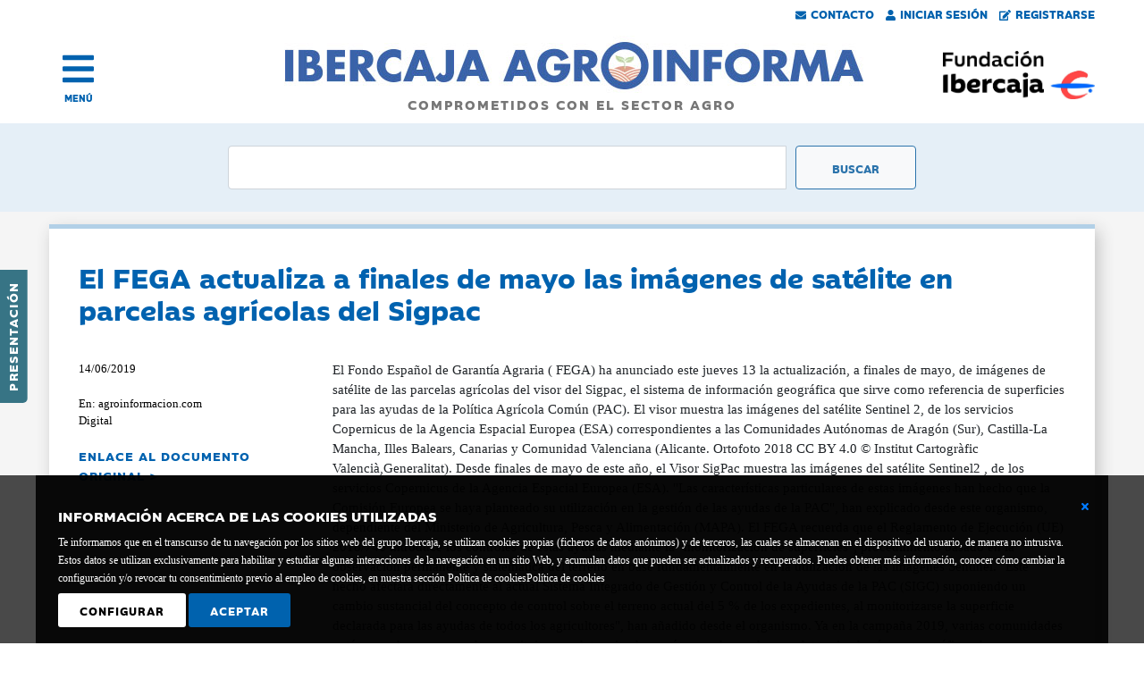

--- FILE ---
content_type: text/html; charset=utf-8
request_url: https://agroinforma.ibercaja.es/noticias/prensa/el-fega-actualiza-a-finales-de-mayo-las-imagenes-de-satelite-en-parcelas-agricolas-del-sigpac.aspx
body_size: 10460
content:



<!DOCTYPE html>
<html lang="es">
<head><meta http-equiv="Content-Type" content="text/html; charset=utf-8" /><meta name="viewport" content="width=device-width, initial-scale=1, shrink-to-fit=no" /><link rel="stylesheet" href="https://cdn.jsdelivr.net/npm/bootstrap@4.6.0/dist/css/bootstrap.min.css" integrity="sha384-B0vP5xmATw1+K9KRQjQERJvTumQW0nPEzvF6L/Z6nronJ3oUOFUFpCjEUQouq2+l" crossorigin="anonymous" /><link href="/css/estilos.min.css" rel="stylesheet" /><link href="/css/all.min.css" rel="stylesheet" /><link rel="stylesheet" href="https://ajax.googleapis.com/ajax/libs/jqueryui/1.12.1/themes/smoothness/jquery-ui.css" /><link id="canonical" rel="canonical" href="https://agroinforma.ibercaja.es/noticias/prensa/el-fega-actualiza-a-finales-de-mayo-las-imagenes-de-satelite-en-parcelas-agricolas-del-sigpac.aspx" />
    <script defer src="/scr1pts/all.min.js"></script>

    <script src="https://code.jquery.com/jquery-3.7.1.min.js" integrity="sha256-/JqT3SQfawRcv/BIHPThkBvs0OEvtFFmqPF/lYI/Cxo=" crossorigin="anonymous"></script>
    <script src="https://cdnjs.cloudflare.com/ajax/libs/popper.js/1.12.9/umd/popper.min.js" integrity="sha384-ApNbgh9B+Y1QKtv3Rn7W3mgPxhU9K/ScQsAP7hUibX39j7fakFPskvXusvfa0b4Q" crossorigin="anonymous"></script>
    <script src="https://cdn.jsdelivr.net/npm/bootstrap@4.6.0/dist/js/bootstrap.bundle.min.js" integrity="sha384-Piv4xVNRyMGpqkS2by6br4gNJ7DXjqk09RmUpJ8jgGtD7zP9yug3goQfGII0yAns" crossorigin="anonymous"></script>
    <script src="https://ajax.googleapis.com/ajax/libs/jqueryui/1.12.1/jquery-ui.min.js"></script>

        <script src="/scr1pts/comun.min.js"></script>


    
    <title>
	El FEGA actualiza a finales de mayo las imágenes - 14/06/2019 
</title>
	<meta name="Author" content="Fundación Bancaria Ibercaja" />
	<meta name="Locality" content="Zaragoza - España" />
	<meta name="lang" content="es" />
	<meta name="robots" content="INDEX, FOLLOW" />
    <meta property="og:type"          content="website" />
    <meta property="og:image"         content="https://agroinforma.ibercaja.es/img/agroinforma.jpg" />

<link rel='amphtml' href='https://agroinforma.ibercaja.es/noticias/prensa/amp/el-fega-actualiza-a-finales-de-mayo-las-imagenes-de-satelite-en-parcelas-agricolas-del-sigpac.aspx'  /><meta name='og:title' content='El FEGA actualiza a finales de mayo las imágenes de satélite en parcelas agrícolas del Sigpac'  /><meta name='og:description' content=' El Fondo Español de Garantía Agraria ( FEGA) ha anunciado este jueves 13 la actualización, a finales de mayo, de imágen'  /><meta name='og:url' content='https://agroinforma.ibercaja.es/noticias/prensa/el-fega-actualiza-a-finales-de-mayo-las-imagenes-de-satelite-en-parcelas-agricolas-del-sigpac.aspx'  /></head>
<body>
    <form method="post" action="./el-fega-actualiza-a-finales-de-mayo-las-imagenes-de-satelite-en-parcelas-agricolas-del-sigpac.aspx" id="form1">
<div class="aspNetHidden">
<input type="hidden" name="__EVENTTARGET" id="__EVENTTARGET" value="" />
<input type="hidden" name="__EVENTARGUMENT" id="__EVENTARGUMENT" value="" />
<input type="hidden" name="__VIEWSTATE" id="__VIEWSTATE" value="/[base64]/[base64]/[base64]/[base64]" />
</div>

<script type="text/javascript">
//<![CDATA[
var theForm = document.forms['form1'];
if (!theForm) {
    theForm = document.form1;
}
function __doPostBack(eventTarget, eventArgument) {
    if (!theForm.onsubmit || (theForm.onsubmit() != false)) {
        theForm.__EVENTTARGET.value = eventTarget;
        theForm.__EVENTARGUMENT.value = eventArgument;
        theForm.submit();
    }
}
//]]>
</script>


<script src="/WebResource.axd?d=-d21DUgPs_IS45MTexCPpYhVBoHhwrvXNsWSgj8gn8vMOgzbqlVjU3iUpbOexfxvNoONuLgd53c2sRSUZ0rDOqrcJOmpe6NvIxXD_WK9eL41&amp;t=638286151360000000" type="text/javascript"></script>

<div class="aspNetHidden">

	<input type="hidden" name="__VIEWSTATEGENERATOR" id="__VIEWSTATEGENERATOR" value="BB6C1D61" />
	<input type="hidden" name="__PREVIOUSPAGE" id="__PREVIOUSPAGE" value="[base64]" />
	<input type="hidden" name="__EVENTVALIDATION" id="__EVENTVALIDATION" value="/[base64]/6P6kCiJiikvfpClXy+2RKM1kGeBPvyFA==" />
</div>
        <div class="pegado">
            
            

<div id="barraUsuarios" class="row no">
    <div class="col-12">
    <a id="Cabecera_BarraUsuarios_contacto" href="/contacto.aspx"><i class="fas fa-envelope"></i>Contacto</a>
    <a id="Cabecera_BarraUsuarios_iniciar" href="/acceso.aspx"><i class="fas fa-user"></i>Iniciar Sesión</a>
    
    <a id="Cabecera_BarraUsuarios_registro" href="/registro.aspx"><i class="fas fa-edit"></i>Registrarse</a>
    </div>
</div>


    
    
<script>

    $(function () {
        $('[data-toggle="popover"]').popover({ html:true })
    })

</script>

            

<!-- Zona lateral -->
<div id="lateral"><a href="https://agroinforma.ibercaja.es/presentacion.aspx">Presentación</a></div>

<!-- Menu -->
<div id="menu" class="container-fluid">
  <div class="row align-items-center">
    <div class="col-2 text-left">
        <div class="preicono">
            <a href="#" title="abrir menu" >
                <a class="icono" onclick="menu()" title="abrir menu"><i class="fas fa-bars"></i></a>
                <a class="texto" onclick="menu()" title="abrir menu">MENÚ</a>
            </a>
        </div>
    </div>
    <div class="col-7 d-sm-none d-md-none">
      <a href="/index.aspx"><img src="/img/ibercaja-agroinforma.gif" alt="Ibercaja Agroinforma" class="img-fluid" /></a>
    </div>
    <div class="col-sm-8 d-none d-sm-block d-md-block">
      <a href="/index.aspx">
      <img src="/img/agroinforma.jpg" alt="Ibercaja Agroinforma" class="img-fluid" />
      <span>COMPROMETIDOS CON EL SECTOR AGRO</span>
      </a>
    </div>
    <div class="col-3 d-sm-none d-md-none">
      <a href="https://www.fundacionibercaja.es/" target="_blank"><img src="/img/fundacion-bancaria-ibercaja.png" alt="Fundación Bancaria Ibercaja" class="img-fluid logo-movil"/></a>
      
    </div>
    <div class="col-sm-2 d-none d-sm-block d-md-block text-right">
      <a href="https://www.fundacionibercaja.es/" target="_blank"><img src="/img/fundacion-bancaria-ibercaja.jpg" alt="Fundación Bancaria Ibercaja" class="img-fluid" style="float:right;" /></a>
    </div>
  </div>
</div>


<div id="capamenu">
    <div class="container-fluid">
            <div class="row no-gutters">
                <div class="col-12 text-right text-sm-left align-middle">
                    <a href="#" onclick="menu();" class="cerrar" title="Cerrar menu"></a>
                </div>
            </div>

            <div class="row no-gutters submenu">

                <!-- Login -->
                <div class="col-12 col-sm-4 order-sm-last">
                    <div id="Menu_menuLogin" class="row formulario">
	
                        <div id="Menu_nologin" onkeypress="javascript:return WebForm_FireDefaultButton(event, &#39;Menu_btn_acceder&#39;)">
		

                            
                            <h2 class="titulo"><i class="fas fa-sign-in-alt"></i> Acceso</h2>
                            <div class="form-group">
                            
                            
                            
                            
                            
                            
                            <input type="submit" name="ctl00$Menu$btn_acceder" value="ACCEDER" onclick="login();" id="Menu_btn_acceder" class="boton1" />
                            <input type="submit" name="ctl00$Menu$btn_registro" value="¿Quieres registrarte?" id="Menu_btn_registro" class="boton2" />

                            </div>
                        
	</div>

                        
                     
</div>
                </div>
                <!-- Fin de login -->

                <!-- Enlaces -->
                <div class="col-12 col-sm-4">
                        <div class="row no-gutters">
                            <div class="col-12 col-sm-3"><a href="/index.aspx">Inicio</a></div>
                            <div class="col-12"><a href="/presentacion.aspx">Presentación</a></div>
                            <div class="col-12">&nbsp;</div>

                            <div class="col-12"><a href="/eventos/pagina/1">Eventos Agro <i class="far fa-star"></i></a></div>
                            <div class="col-12"><a href="/noticias/prensa/pagina/1">Noticias de prensa</a></div>
                            <div class="col-12"><a href="/noticias/juridicas/pagina/1">Noticias jurídicas</a></div>
                            <div class="col-12"><a href="/documentos/pagina/1">Documentos</a></div>
                            <div class="col-12"><a href="/monograficos/pagina/1">Informes monográficos</a></div>
                            <div class="col-12"><a href="/videos/pagina/1">Vídeos</a></div>
                            <div class="col-12">&nbsp;</div>

                            <div class="col-12 d-none d-sm-display"><a href="/contacto.aspx">Contacto</a></div>
                        </div>
                </div>
        
                <!-- Sectores -->
                <div class="col-12 col-sm-4">
                        <div id="Menu_menuSector" class="row"><div class="col-12 sectores"><div class='row'><div class='col-3 align-self-center'><a href="/sector/vino"><img src="/img/sectores_white/vino.png" alt="Vino" class="img-fluid" /></a></div><div class='col-9 align-self-center'><a href="/sector/vino"><div class="nombre-sector">Vino</div></a></div></div></div><div class="col-12 sectores"><div class='row'><div class='col-3 align-self-center'><a href="/sector/horticolas"><img src="/img/sectores_white/horticola.png" alt="Hortícolas" class="img-fluid" /></a></div><div class='col-9 align-self-center'><a href="/sector/horticolas"><div class="nombre-sector">Hortícolas</div></a></div></div></div><div class="col-12 sectores"><div class='row'><div class='col-3 align-self-center'><a href="/sector/porcino"><img src="/img/sectores_white/porcino.png" alt="Porcino" class="img-fluid" /></a></div><div class='col-9 align-self-center'><a href="/sector/porcino"><div class="nombre-sector">Porcino</div></a></div></div></div><div class="col-12 sectores"><div class='row'><div class='col-3 align-self-center'><a href="/sector/aceite"><img src="/img/sectores_white/aceite.png" alt="Aceite" class="img-fluid" /></a></div><div class='col-9 align-self-center'><a href="/sector/aceite"><div class="nombre-sector">Aceite</div></a></div></div></div><div class="col-12 sectores"><div class='row'><div class='col-3 align-self-center'><a href="/sector/fruta"><img src="/img/sectores_white/fruta.png" alt="Frutas" class="img-fluid" /></a></div><div class='col-9 align-self-center'><a href="/sector/fruta"><div class="nombre-sector">Frutas</div></a></div></div></div><div class="col-12 sectores"><div class='row'><div class='col-3 align-self-center'><a href="/sector/ovino"><img src="/img/sectores_white/ovino.png" alt="Ovino" class="img-fluid" /></a></div><div class='col-9 align-self-center'><a href="/sector/ovino"><div class="nombre-sector">Ovino</div></a></div></div></div><div class="col-12 sectores"><div class='row'><div class='col-3 align-self-center'><a href="/sector/herbaceos"><img src="/img/sectores_white/cereales.png" alt="Herbáceos" class="img-fluid" /></a></div><div class='col-9 align-self-center'><a href="/sector/herbaceos"><div class="nombre-sector">Herbáceos</div></a></div></div></div><div class="col-12 sectores"><div class='row'><div class='col-3 align-self-center'><a href="/sector/vacuno"><img src="/img/sectores_white/vacuno.png" alt="Vacuno" class="img-fluid" /></a></div><div class='col-9 align-self-center'><a href="/sector/vacuno"><div class="nombre-sector">Vacuno</div></a></div></div></div><div class="col-12 sectores"><div class='row'><div class='col-3 align-self-center'><a href="/sector/avicultura"><img src="/img/sectores_white/avicultura.png" alt="Avicultura" class="img-fluid" /></a></div><div class='col-9 align-self-center'><a href="/sector/avicultura"><div class="nombre-sector">Avicultura</div></a></div></div></div></div>
                </div>
            
          
            
    </div>
</div>
</div>

<script>
    function menu()
    {
        $("#capamenu").toggle();

        if ($("#capamenu").is(":visible") == true)
        {
            $(".pegado").css("position","relative");
        }
        else
        {
            $(".pegado").css("position", "sticky");
        }

    }
</script>

<script>
    function login() {

        var url = "/noticias/prensa/el-fega-actualiza-a-finales-de-mayo-las-imagenes-de-satelite-en-parcelas-agricolas-del-sigpac.aspx"; // /acceso
        
        var n = $("#Menu_txt_usuario").val();
        
        var p = $("#Menu_txt_pass").val();
        
        var datosJson = '{name: "' + n + '", pass: "' + p + '" }';
        

        $.ajax({
        type: "POST",
        url: url,
        data: datosJson,
        contentType: "application/json; charset=utf-8",
        dataType: "json",
        success: changeWindow,
        failure: errorWindow
        });
    }

    function errorWindow()
    {
        alert("Error en login, por favor compruebe su nombre ");
    }

    function changeWindow()
    {
        alert("Cambiar ventana");
        $("#Menu_nologin")[0].toggle();
        $("#Menu_loginOk")[0].toggle();
    }


</script>
            
<div id="buscador" class="container-fluid">
    <div class="row">
        <div class="col-12 col-sm-8 offset-md-2">
            <div class="input-group" onkeypress="javascript:return WebForm_FireDefaultButton(event, &#39;BuscadorGeneral_btn_buscador&#39;)">
	
                <input name="ctl00$BuscadorGeneral$txt_buscador" type="text" id="BuscadorGeneral_txt_buscador" class="form-control campobusqueda" OnClick="btn_buscador_Click" onkeypress="button_click(this,&#39;BuscadorGeneral_btn_buscador&#39;)" />
                <input type="submit" name="ctl00$BuscadorGeneral$btn_buscador" value="Buscar" onclick="javascript:WebForm_DoPostBackWithOptions(new WebForm_PostBackOptions(&quot;ctl00$BuscadorGeneral$btn_buscador&quot;, &quot;&quot;, false, &quot;&quot;, &quot;/buscador/basico.aspx&quot;, false, false))" id="BuscadorGeneral_btn_buscador" class="btn btn-light botonbusqueda" />
            
</div>
        </div>
    </div>
</div>
            <div id="avisoCookies_ventanaCookie" class="d-flex align-items-center avisoCookies">
        <div class="texto">
            <div style="position: relative; float: right; display: inline-block; width: 5px; top: 0px; left: 0px;">
                <a id="avisoCookies_lnkCerrarBasico" aria-label="Cerrar ventana básica" href="javascript:__doPostBack(&#39;ctl00$avisoCookies$lnkCerrarBasico&#39;,&#39;&#39;)">
                    <i class="fas fa-times" aria-label="Icono cerrar"></i>
                </a>
            </div>
            <p><strong>INFORMACIÓN ACERCA DE LAS COOKIES UTILIZADAS</strong>Te informamos que en el transcurso de tu navegación por los sitios web del grupo Ibercaja, se utilizan cookies propias (ficheros de datos anónimos) y de terceros, las cuales se almacenan en el dispositivo del usuario, de manera no intrusiva. Estos datos se utilizan exclusivamente para habilitar y estudiar algunas interacciones de la navegación en un sitio Web, y acumulan datos que pueden ser actualizados y recuperados. Puedes obtener más información, conocer cómo cambiar la configuración y/o revocar tu consentimiento previo al empleo de cookies, en nuestra sección Política de cookies<a style="color: white;" href="https://www.fundacionibercaja.es/contenidos/politica-de-cookies/">Política de cookies</a></p>
            <div class="boton">
                <a id="avisoCookies_lnk_configura" class="configura" href="javascript:__doPostBack(&#39;ctl00$avisoCookies$lnk_configura&#39;,&#39;&#39;)">Configurar</a>
            </div>
            <div class="boton">
                <a id="avisoCookies_lnk_acepto" href="javascript:__doPostBack(&#39;ctl00$avisoCookies$lnk_acepto&#39;,&#39;&#39;)">Aceptar</a>
            </div>
        </div>
        <br style="clear:both; height:20px;">
</div>

<script>
    $(document).ready(function() {
        $("#cerrar").click(function (event)
        {

                $("#ventanaCookie").hide();

        });
    });
</script>
        </div>
        
        <div>
            
     <div class="sin-fondo">

        <div class='wrapper row'>
            
<div class="registroEvento" >
    <div class="container-fluid">
        <div id="ContentPlaceHolder1_RegistroPrensa_registro"><div class='row'><div class='col-12'><h1 class='titulo'>El FEGA actualiza a finales de mayo las imágenes de satélite en parcelas agrícolas del Sigpac</h1></div><div class='col-12 col-sm-3'><div class='valor'>14/06/2019 </div><div class='valor'>En: agroinformacion.com<br>Digital</div><div class='enlace'><a href='https://agroinformacion.com/el-fega-actualiza-a-finales-de-mayo-las-imagenes-de-satelite-en-parcelas-agricolas-del-sigpac/'  target='_blank' rel='nofollow noopener'>ENLACE AL DOCUMENTO ORIGINAL ></a></div></div><div class='col-12 col-sm-9'><div> El Fondo Español de Garantía Agraria ( FEGA) ha anunciado este jueves 13 la actualización, a finales de mayo, de imágenes de satélite de las parcelas agrícolas del visor del Sigpac, el sistema de información geográfica que sirve como referencia de superficies para las ayudas de la Política Agrícola Común (PAC).

 El visor muestra las imágenes del satélite Sentinel 2, de los servicios Copernicus de la Agencia Espacial Europea (ESA) correspondientes a las Comunidades Autónomas de Aragón (Sur), Castilla-La Mancha, Illes Balears, Canarias y Comunidad Valenciana (Alicante. Ortofoto 2018 CC BY 4.0 © Institut Cartogràfic Valencià,Generalitat).

 Desde finales de mayo de este año, el Visor SigPac muestra las imágenes del satélite Sentinel2 , de los servicios Copernicus de la Agencia Espacial Europea (ESA). "Las características particulares de estas imágenes han hecho que la Comisión Europea se haya planteado su utilización en la gestión de las ayudas de la PAC", han explicado desde este organismo, dependiente del Ministerio de Agricultura, Pesca y Alimentación (MAPA).

 El FEGA recuerda que el Reglamento de Ejecución (UE) 2018/746 introduce los controles de estas ayudas mediante la "monitorización de superficies", procedimiento basado en la observación permanente y sistemática del terreno en base fundamentalmente en la utilización de las imágenes Sentinel.

 "Este hecho afectará directamente al actual Sistema Integrado de Gestión y Control de la Ayudas de la PAC (SIGC) suponiendo un cambio sustancial del concepto de control sobre el terreno actual del 5 % de los expedientes, al monitorizarse la superficie declarada para las ayudas de todos los agricultores", han añadido desde el organismo.

 Ya en la campaña 2019, varias comunidades autónomas han comenzado a sustituir, para determinados regímenes de ayuda y en determinadas áreas geográficas de sus territorios, los controles actuales por la monitorización de las superficies declaradas por los agricultores.

 Recordar que el MAPA ( http://www.mapama.gob.es/ide/metadatos ) los metadatos de la capa de recintos del SIGPAC, conforme a las especificaciones NEM (Núcleo Español de Metadatos).

 Ver documento

</div><div class='itemXtra'><a href='/materias/ayudas-y-subvenciones'><span class='badge badge-pill badge-azul'>Ayudas y subvenciones</span></a><a href='/materias/agricultura'><span class='badge badge-pill badge-azul'>
 Agricultura</span></a><a href='/materias/pac'><span class='badge badge-pill badge-azul'>
 PAC</span></a><a href='/materias/redes-de-informacion'><span class='badge badge-pill badge-azul'>
 Redes de información</span></a><a href='/materias/sistemas-de-informacion'><span class='badge badge-pill badge-azul'>
 Sistemas de información</span></a></div></div></div></div>
        <div id="redes">
<div id="redesSociales">
    <div id="ContentPlaceHolder1_RegistroPrensa_RedesSociales_botones">
        <div class="row no-gutters fa-align-center">

            <div class="col-12 col-sm-2 text-left mb-2">
                <a id="ContentPlaceHolder1_RegistroPrensa_RedesSociales_hl_twitter" href="http://twitter.com/share?text=Evento&amp;url=https://agroinforma.ibercaja.es/noticias/prensa/el-fega-actualiza-a-finales-de-mayo-las-imagenes-de-satelite-en-parcelas-agricolas-del-sigpac.aspx">
                    <span class="fa-layer fa-fw boton-red fa-3x">
                        <i class="fab fa-twitter" data-fa-transform="shrink-8"></i>
                        <!--<i class="far fa-circle"></i>-->
                    </span>
                    <span class="red">Compartir en Twitter</span>
                </a>
            </div>

            <div class="col-12 col-sm-2 text-left mb-2">
                <a id="ContentPlaceHolder1_RegistroPrensa_RedesSociales_hl_facebook" href="https://www.facebook.com/sharer/sharer.php?u=https://agroinforma.ibercaja.es/noticias/prensa/el-fega-actualiza-a-finales-de-mayo-las-imagenes-de-satelite-en-parcelas-agricolas-del-sigpac.aspx">
                    <span class="fa-layers fa-fw boton-red fa-3x">
                        <i class="fab fa-facebook-f" data-fa-transform="shrink-8"></i>
                        <!--<i class="far fa-circle"></i>-->
                    </span>
                    <span class="red">Compartir en Facebook</span>
                </a>
            </div>

            <div class="col-12 col-sm-2 text-left mb-2">
                <a id="ContentPlaceHolder1_RegistroPrensa_RedesSociales_hl_linkedin" href="https://www.linkedin.com/cws/share?url=https://agroinforma.ibercaja.es/noticias/prensa/el-fega-actualiza-a-finales-de-mayo-las-imagenes-de-satelite-en-parcelas-agricolas-del-sigpac.aspx">
                    <span class="fa-layers fa-fw boton-red fa-3x">
                        <i class="fab fa-linkedin-in" data-fa-transform="shrink-8"></i>
                        <!--<i class="far fa-circle"></i>-->
                    </span>
                    <span class="red">Compartir en LinkedIn</span>
                </a>
            </div>

            <!--
            <div class="col-12 col-sm-2 text-left">
                <a id="ContentPlaceHolder1_RegistroPrensa_RedesSociales_hl_share">
                    <span class="fa-layers fa-fw boton-red fa-3x">
                        <i class="fas fa-envelope" data-fa-transform="shrink-8"></i>
                        <i class="far fa-circle"></i>
                    </span>
                    <span class="red">Enviar por email</span>
                </a>
            </div>
            -->

            <div class="col-12 col-sm-2 text-left mb-2">
                <a href="#" onclick="window.print();">
                    <span class="fa-layers fa-fw boton-red fa-3x">
                        <i class="fas fa-print" data-fa-transform="shrink-8"></i>
                        <!--<i class="far fa-circle"></i>-->
                    </span>
                    <span class="red">Imprimir</span>
                </a>
            </div>

            <div class="col-12 col-sm-2 text-left">
                
            </div>
        </div>
    </div>
</div>

</div>
    </div>
</div>
            <div id="banners" class="container-fluid">
    <div class="row">
        <div class="col-12">
            <div class="row no-gutters banner" style="height:100%">
                <div class="col-12 col-md-4">
                    <img class="img-fluid p-none pl-md-5 pr-md-5" src="/img/boletin.png" alt="boletines" />
                </div>
                <div class="col-12 col-md-8 zonaTexto p-4 p-md-none">
                    <div class="fuente1">Recibe los</div>
                    <div class="fuente3"><a href="/boletines/" onClick="ga('send', 'event', { eventCategory: 'banner', eventAction: 'button_click', eventLabel: 'banner_registro_100'});">Boletines informativos:<br />Actualidad, legislación, eventos...</a></div>
                    <div class="align-self-center botonaje text-left text-md-right"><input type="submit" name="ctl00$ContentPlaceHolder1$Banners100$btn_registro" value="Regístrate gratuitamente" onclick="ga(&#39;send&#39;, &#39;event&#39;, { eventCategory: &#39;banner&#39;, eventAction: &#39;button_click&#39;, eventLabel: &#39;banner_registro_100&#39;});" id="ContentPlaceHolder1_Banners100_btn_registro" class="boton" /></div>
                </div>
            </div>
        </div>
    </div>
</div>

        </div>

        <div class="wrapper row">
            <div id="ContentPlaceHolder1_HomePrensa_homePrensa" class="col-12 col-sm-6 no-float homePrensa">
    <div class="container-fluid" style="background-color:white; overflow:auto">
            <a class="titulo" href="/noticias/prensa/pagina/1"><h2>Noticias de prensa <span class="mas d-none d-sm-inline d-md-inline">VER TODAS</span><i class="fas fa-angle-right mas2"></i></h2></a>
            <div id="ContentPlaceHolder1_HomePrensa_items"><div class="item"><a href="/noticias/prensa/las-explotaciones-ganaderas-de-extremadura-ya-pueden-pedir-las-ayudas-de-hasta-30000-euros-para-mej.aspx">Las explotaciones ganaderas de Extremadura ya pueden pedir las ayudas de hasta 30.000 euros para mejorar la...</a><div class='itemXtra'>23/01/2026 </div></div><div class="item"><a href="/noticias/prensa/mas-alla-de-mercosur-rafael-sanchez-de-puerta-dcoop-preocupado-por-la-competencia-de-marruecos-y-tu.aspx">Más allá de Mercosur: Rafael Sánchez de Puerta (Dcoop), «preocupado» por la competencia de Marruecos y Túnez</a><div class='itemXtra'>23/01/2026 </div></div><div class="item"><a href="/noticias/prensa/asi-es-el-nuevo-plan-de-regadios-con-el-que-castilla-la-mancha-quiere-asegurar-agua-empleo-y-desarr.aspx">Así es el nuevo plan de regadíos con el que Castilla-La Mancha quiere asegurar agua, empleo y desarrollo rural</a><div class='itemXtra'>23/01/2026 </div></div></div>
    </div>
</div>
            <div id="ContentPlaceHolder1_HomeJuridicas_homeJuridicas" class="col-12 col-sm-6 no-float homeJuridicas">
    <div class="container-fluid">
            <a class="titulo" href="/noticias/juridicas/pagina/1"><h2>Noticias jurídicas <span class="mas d-none d-sm-inline d-md-inline">VER TODAS</span><i class="fas fa-angle-right mas2"></i></h2></a>
            <div id="ContentPlaceHolder1_HomeJuridicas_items"><div class="item"><a href="/noticias/juridicas/extremadura-convocatorias-de-las-ayudas-del-programa-ii-ayudas-para-la-mejora-de-la-eficiencia-ener.aspx">Extremadura: convocatorias de las ayudas del Programa II "Ayudas para la mejora de la eficiencia energética de las infraestructuras hídricas" y Programa III: "Ayudas para la mejora y modernización de regadíos" para las comunidades de regantes de la Comuni</a><div class='itemXtra'>23/01/2026 </div></div><div class="item"><a href="/noticias/juridicas/la-rioja-convenio-con-la-federacion-riojana-de-caza-para-la-realizacion-de-actividades-encaminadas-.aspx">La Rioja: Convenio con la Federación Riojana de Caza para la realización de actividades encaminadas a la ordenación y coordinación de la actividad cinegética, formación y valoración de daños por especies cinegéticas</a><div class='itemXtra'>23/01/2026 </div></div><div class="item"><a href="/noticias/juridicas/region-de-murcia-plazo-de-presentacion-de-solicitudes-para-autorizar-el-uso-de-subproductos-animale.aspx">Región de Murcia: plazo de presentación de solicitudes para autorizar el uso de subproductos animales procedentes de explotaciones ganaderas no destinados a consumo humano (SANDACH), para la alimentación de especies de fauna silvestre necrófagas de interé</a><div class='itemXtra'>23/01/2026 </div></div></div>
    </div>
</div>
            <div id="ContentPlaceHolder1_HomeDocumentos_homeDocumentos" class="col-12 col-sm-6 no-float homeDocumentos">
    <div id="ContentPlaceHolder1_HomeDocumentos_homeDocumentosInterior" class="container-fluid">
            <a class="titulo" href="/documentos/pagina/1"><h2>Documentos <span class="mas d-none d-sm-inline d-md-inline">VER TODOS</span><i class="fas fa-angle-right mas2"></i></h2></a>
            <div id="ContentPlaceHolder1_HomeDocumentos_items"><div class="item"><a href="/documentos/el-parlamento-europeo-paraliza-el-acuerdo-ue-mercosur-y-lo-envia-a-la">El Parlamento Europeo paraliza el acuerdo UE-Mercosur y lo envía a la justicia</a><div class='itemXtra'>2026</div></div><div class="item"><a href="/documentos/espana-sigue-de-cerca-la-evolucion-de-las-enfermedades-animales-con-n">España sigue de cerca la evolución de las enfermedades animales, con nuevos casos de PPA y gripe aviar</a><div class='itemXtra'>2026</div></div><div class="item"><a href="/documentos/la-situacion-de-los-jovenes-en-los-sistemas-agroalimentarios">La situación de los jóvenes en los sistemas agroalimentarios</a><div class='itemXtra'>2025</div></div></div>
    </div>
</div>
            <div id="ContentPlaceHolder1_HomeMonograficos_homeMonograficos" class="col-12 col-sm-6 no-float homeMonograficos">
    <div id="ContentPlaceHolder1_HomeMonograficos_homeMonograficosInterior" class="container-fluid">
            <a class="titulo" href="/monograficos/pagina/1"><h2>Informes monográficos <span class="mas d-none d-sm-inline d-md-inline">VER TODOS</span><i class="fas fa-angle-right mas2"></i></h2></a>
            <div id="ContentPlaceHolder1_HomeMonograficos_items"><div class="item"><a href="/monograficos/acuerdo-ue-mercosur-2026">Acuerdo UE-Mercosur 2026</a><div class='itemXtra'>2026</div></div><div class="item"><a href="/monograficos/fima-2026-1">FIMA 2026</a><div class='itemXtra'>2026</div></div><div class="item"><a href="/monograficos/ano-internaciomal-de-la-agricultura">Año internacional de la agricultora</a><div class='itemXtra'>2026</div></div></div>
    </div>
</div>
        </div>

    </div>

        </div>
        

<div id="pie" class="container-fluid" >
    <div class="wrapper">
    <div class="logo">
        <div class="row">
            <div class="col-6 col-sm-2">
                <img src="/img/fundacionbancariablanco.png" alt="Fundación Ibercaja" class="img-fluid" />
            </div>
        </div>
    </div>
    
    <div class="datos">
        <div class="row align-items-end">
            <div class="col-12 col-sm-8">
            <b>Fundación Bancaria Ibercaja C.I.F. G-50000652.</b>
            <br />
            Inscrita en el Registro de Fundaciones del Mº de Educación, Cultura y Deporte con el nº 1689.<br />
            Domicilio social: Joaquín Costa, 13. 50001 Zaragoza.
            </div>
            <div class="col-12 col-sm-4 ">
                <div class="enlaces">
                            
                            <a id="Pie_lnk_contacto" href="/contacto.aspx">Contacto</a>
                            <a id="Pie_lnk_accesibilidad" href="/accesibilidad.aspx">Declaración de accesibilidad</a>
                            <br />
                            <a id="Pie_lnk_aviso_legal" href="https://www.fundacionibercaja.es/contenidos/aviso-legal/">Aviso legal</a>
                            <a id="Pie_lnk_politica_privacidad" href="https://www.fundacionibercaja.es/contenidos/politica-de-privacidad/">Política de privacidad</a>
                            <a id="Pie_lnk_politicia_cookies" href="/cookies/">Política de Cookies</a>
                </div>
            </div>
        </div>
    </div>


  </div>
</div>
    </form>

    <script type="text/javascript">
        $(document).ready(function () {
            lugarPresentacion();
        });
    </script>

<script type="text/javascript" src="/_Incapsula_Resource?SWJIYLWA=719d34d31c8e3a6e6fffd425f7e032f3&ns=2&cb=1500958570" async></script></body>
</html>
